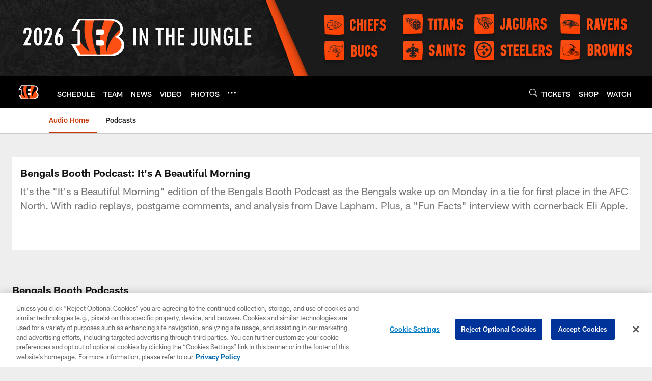

--- FILE ---
content_type: text/html; charset=utf-8
request_url: https://www.google.com/recaptcha/api2/aframe
body_size: 249
content:
<!DOCTYPE HTML><html><head><meta http-equiv="content-type" content="text/html; charset=UTF-8"></head><body><script nonce="mRkdb6umjojIE5oiVjJ1nw">/** Anti-fraud and anti-abuse applications only. See google.com/recaptcha */ try{var clients={'sodar':'https://pagead2.googlesyndication.com/pagead/sodar?'};window.addEventListener("message",function(a){try{if(a.source===window.parent){var b=JSON.parse(a.data);var c=clients[b['id']];if(c){var d=document.createElement('img');d.src=c+b['params']+'&rc='+(localStorage.getItem("rc::a")?sessionStorage.getItem("rc::b"):"");window.document.body.appendChild(d);sessionStorage.setItem("rc::e",parseInt(sessionStorage.getItem("rc::e")||0)+1);localStorage.setItem("rc::h",'1769288087096');}}}catch(b){}});window.parent.postMessage("_grecaptcha_ready", "*");}catch(b){}</script></body></html>

--- FILE ---
content_type: text/javascript; charset=utf-8
request_url: https://auth-id.bengals.com/accounts.webSdkBootstrap?apiKey=4_CPcIRH6iHJSRyNBBdhs8cg&pageURL=https%3A%2F%2Fwww.bengals.com%2Faudio%2Fbengals-booth-podcast-it-s-a-beautiful-morning&sdk=js_latest&sdkBuild=18435&format=json
body_size: 415
content:
{
  "callId": "019bf1c9ac047e678ac76da4e15b3b0b",
  "errorCode": 0,
  "apiVersion": 2,
  "statusCode": 200,
  "statusReason": "OK",
  "time": "2026-01-24T20:54:44.502Z",
  "hasGmid": "ver4"
}